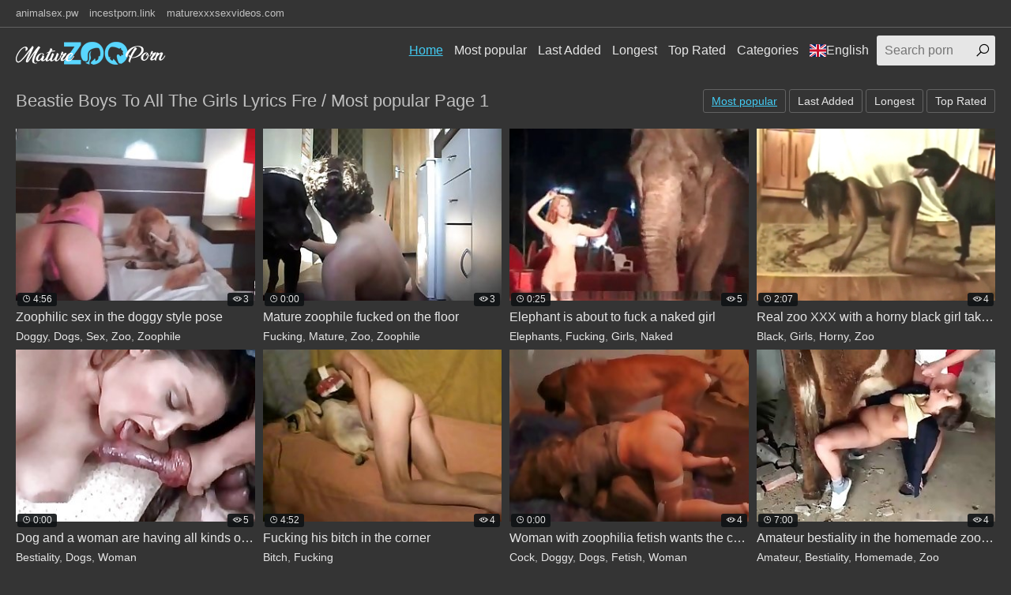

--- FILE ---
content_type: text/html; charset=UTF-8
request_url: https://maturezooporn.space/en/search/beastie+boys+to+all+the+girls+lyrics+fre/best/1/
body_size: 12446
content:
<!DOCTYPE html>
<html lang="en">
<head>
<meta charset="UTF-8">
<base target=_blank>
<meta name="referrer" content="unsafe-url">
<meta name="viewport" content="width=device-width, initial-scale=1.0">
<meta http-equiv="X-UA-Compatible" content="ie=edge">
<title>Beastie Boys To All The Girls Lyrics Fre / Most popular Page 1</title>
<link rel="canonical" href="https://maturezooporn.space/en/search/beastie+boys+to+all+the+girls+lyrics+fre/best/1/" />
<link rel="alternate" hreflang="ar" href="https://maturezooporn.space/ar/search/beastie+boys+to+all+the+girls+lyrics+fre/best/1/" />
<link rel="alternate" hreflang="zh-cn" href="https://maturezooporn.space/zh-cn/search/beastie+boys+to+all+the+girls+lyrics+fre/best/1/" />
<link rel="alternate" hreflang="zh-tw" href="https://maturezooporn.space/zh-tw/search/beastie+boys+to+all+the+girls+lyrics+fre/best/1/" />
<link rel="alternate" hreflang="cs" href="https://maturezooporn.space/cs/search/beastie+boys+to+all+the+girls+lyrics+fre/best/1/" />
<link rel="alternate" hreflang="da" href="https://maturezooporn.space/da/search/beastie+boys+to+all+the+girls+lyrics+fre/best/1/" />
<link rel="alternate" hreflang="nl" href="https://maturezooporn.space/nl/search/beastie+boys+to+all+the+girls+lyrics+fre/best/1/" />
<link rel="alternate" hreflang="en" href="https://maturezooporn.space/en/search/beastie+boys+to+all+the+girls+lyrics+fre/best/1/" />
<link rel="alternate" hreflang="fi" href="https://maturezooporn.space/fi/search/beastie+boys+to+all+the+girls+lyrics+fre/best/1/" />
<link rel="alternate" hreflang="fr" href="https://maturezooporn.space/fr/search/beastie+boys+to+all+the+girls+lyrics+fre/best/1/" />
<link rel="alternate" hreflang="de" href="https://maturezooporn.space/de/search/beastie+boys+to+all+the+girls+lyrics+fre/best/1/" />
<link rel="alternate" hreflang="el" href="https://maturezooporn.space/el/search/beastie+boys+to+all+the+girls+lyrics+fre/best/1/" />
<link rel="alternate" hreflang="hi" href="https://maturezooporn.space/hi/search/beastie+boys+to+all+the+girls+lyrics+fre/best/1/" />
<link rel="alternate" hreflang="hu" href="https://maturezooporn.space/hu/search/beastie+boys+to+all+the+girls+lyrics+fre/best/1/" />
<link rel="alternate" hreflang="it" href="https://maturezooporn.space/it/search/beastie+boys+to+all+the+girls+lyrics+fre/best/1/" />
<link rel="alternate" hreflang="ja" href="https://maturezooporn.space/ja/search/beastie+boys+to+all+the+girls+lyrics+fre/best/1/" />
<link rel="alternate" hreflang="ko" href="https://maturezooporn.space/ko/search/beastie+boys+to+all+the+girls+lyrics+fre/best/1/" />
<link rel="alternate" hreflang="no" href="https://maturezooporn.space/no/search/beastie+boys+to+all+the+girls+lyrics+fre/best/1/" />
<link rel="alternate" hreflang="pl" href="https://maturezooporn.space/pl/search/beastie+boys+to+all+the+girls+lyrics+fre/best/1/" />
<link rel="alternate" hreflang="pt" href="https://maturezooporn.space/pt/search/beastie+boys+to+all+the+girls+lyrics+fre/best/1/" />
<link rel="alternate" hreflang="ru" href="https://maturezooporn.space/ru/search/beastie+boys+to+all+the+girls+lyrics+fre/best/1/" />
<link rel="alternate" hreflang="sk" href="https://maturezooporn.space/sk/search/beastie+boys+to+all+the+girls+lyrics+fre/best/1/" />
<link rel="alternate" hreflang="sl" href="https://maturezooporn.space/sl/search/beastie+boys+to+all+the+girls+lyrics+fre/best/1/" />
<link rel="alternate" hreflang="es" href="https://maturezooporn.space/es/search/beastie+boys+to+all+the+girls+lyrics+fre/best/1/" />
<link rel="alternate" hreflang="sv" href="https://maturezooporn.space/sv/search/beastie+boys+to+all+the+girls+lyrics+fre/best/1/" />
<link rel="alternate" hreflang="th" href="https://maturezooporn.space/th/search/beastie+boys+to+all+the+girls+lyrics+fre/best/1/" />
<link rel="alternate" hreflang="tr" href="https://maturezooporn.space/tr/search/beastie+boys+to+all+the+girls+lyrics+fre/best/1/" />
<link rel="alternate" hreflang="ur" href="https://maturezooporn.space/ur/search/beastie+boys+to+all+the+girls+lyrics+fre/best/1/" />
<link rel="alternate" hreflang="vi" href="https://maturezooporn.space/vi/search/beastie+boys+to+all+the+girls+lyrics+fre/best/1/" />

<link rel="shortcut icon" href="/favicon.ico" type="image/x-icon">
<link rel="stylesheet" href="/css/normalize.css">
<link rel="stylesheet" href="https://maxst.icons8.com/vue-static/landings/line-awesome/line-awesome/1.3.0/css/line-awesome.min.css">
<link rel="stylesheet" href="/css/styles.css">
<link rel="stylesheet" href="/css/mediaqueries.css">
<link rel="stylesheet" href="/css/flag-icon.min.css">
</head>
<body>
<div class="wrapper">
<div class="network">
<div class="container">
<ul>
<li><a href="https://animalsex.pw/">animalsex.pw</a></li>
<li><a href="https://incestporn.link/">incestporn.link</a></li>
<li><a href="https://maturexxxsexvideos.com/">maturexxxsexvideos.com</a></li>
</ul>
</div>
</div>
<header class="header">
<div class="container">
<div class="logo">
<a target=_self href="https://maturezooporn.space/"><img src="/images/logo.png" alt="Mature Zoo Porn"></a>
</div>
<span class="navbar-toggle"><i class="la la-bars"></i></span>
<div class="navbar-clearfix"></div>
<nav class="navbar">
<ul>
<li><a target=_self class="active" href="/en/">Home</a></li>
<li><a target=_self href="/en/all/best/1/">Most popular</a></li>
<li><a target=_self href="/en/all/new/1/">Last Added</a></li>
<li><a target=_self href="/en/all/long/1/">Longest</a></li>
<li><a target=_self href="/en/all/toprated/1/">Top Rated</a></li>
<li class="dropdown-toggle">
<a href="">Categories</a>
<div class="dropdown-container">
<div class="thumbs thumbs-dropdown">

<div class="th">
<a target=_self href="/en/Horse/best/1/">
<div class="th-image"><img src="/tmb/14/154_tight-outside-by.jpg"></div>
<div class="th-category">Horse</div>
</a>
</div>

<div class="th">
<a target=_self href="/en/Fisting/best/1/">
<div class="th-image"><img src="/tmb/14/715_scene-with.jpg"></div>
<div class="th-category">Fisting</div>
</a>
</div>

<div class="th">
<a target=_self href="/en/Orally/best/1/">
<div class="th-image"><img src="/tmb/0/656_amateur.jpg"></div>
<div class="th-category">Orally</div>
</a>
</div>

<div class="th">
<a target=_self href="/en/Dogs/best/1/">
<div class="th-image"><img src="/tmb/10/548_front-of.jpg"></div>
<div class="th-category">Dogs</div>
</a>
</div>

<div class="th">
<a target=_self href="/en/Cunt/best/1/">
<div class="th-image"><img src="/tmb/0/980_cunt-hardly.jpg"></div>
<div class="th-category">Cunt</div>
</a>
</div>

<div class="th">
<a target=_self href="/en/Cock/best/1/">
<div class="th-image"><img src="/tmb/9/065_beautiful-horse-cock.jpg"></div>
<div class="th-category">Cock</div>
</a>
</div>

<div class="th">
<a target=_self href="/en/Naked/best/1/">
<div class="th-image"><img src="/tmb/3/072_pussy.jpg"></div>
<div class="th-category">Naked</div>
</a>
</div>

<div class="th">
<a target=_self href="/en/Milf/best/1/">
<div class="th-image"><img src="/tmb/7/960_ass.jpg"></div>
<div class="th-category">Milf</div>
</a>
</div>

<div class="th">
<a target=_self href="/en/Labrador/best/1/">
<div class="th-image"><img src="/tmb/0/226_to-this.jpg"></div>
<div class="th-category">Labrador</div>
</a>
</div>

<div class="th">
<a target=_self href="/en/Penetration/best/1/">
<div class="th-image"><img src="/tmb/7/527_animal.jpg"></div>
<div class="th-category">Penetration</div>
</a>
</div>

<div class="th">
<a target=_self href="/en/Missionary/best/1/">
<div class="th-image"><img src="/tmb/8/116_in.jpg"></div>
<div class="th-category">Missionary</div>
</a>
</div>

<div class="th">
<a target=_self href="/en/Pet/best/1/">
<div class="th-image"><img src="/tmb/2/057_bestial-a.jpg"></div>
<div class="th-category">Pet</div>
</a>
</div>

<div class="th">
<a target=_self href="/en/Lustful/best/1/">
<div class="th-image"><img src="/tmb/0/341_cock-milf-hell.jpg"></div>
<div class="th-category">Lustful</div>
</a>
</div>

<div class="th">
<a target=_self href="/en/Penis/best/1/">
<div class="th-image"><img src="/tmb/11/077_horse.jpg"></div>
<div class="th-category">Penis</div>
</a>
</div>

<div class="th">
<a target=_self href="/en/Mouth/best/1/">
<div class="th-image"><img src="/tmb/2/898_horse-jizz-mouth.jpg"></div>
<div class="th-category">Mouth</div>
</a>
</div>

<div class="th">
<a target=_self href="/en/Outdoor/best/1/">
<div class="th-image"><img src="/tmb/5/728_interracial-fun.jpg"></div>
<div class="th-category">Outdoor</div>
</a>
</div>

<div class="th">
<a target=_self href="/en/Mutt/best/1/">
<div class="th-image"><img src="/tmb/2/466_wiener.jpg"></div>
<div class="th-category">Mutt</div>
</a>
</div>

<div class="th">
<a target=_self href="/en/Perverted/best/1/">
<div class="th-image"><img src="/tmb/8/018_screwing.jpg"></div>
<div class="th-category">Perverted</div>
</a>
</div>

<div class="th">
<a target=_self href="/en/Orgy/best/1/">
<div class="th-image"><img src="/tmb/0/572_mature-blonde-in.jpg"></div>
<div class="th-category">Orgy</div>
</a>
</div>

<div class="th">
<a target=_self href="/en/3d/best/1/">
<div class="th-image"><img src="/tmb/2/672_appears-in-3d.jpg"></div>
<div class="th-category">3d</div>
</a>
</div>

<div class="th">
<a target=_self href="https://maturezooporn.space/en/cats.php">
<div class="th-image"><img src="https://maturezooporn.space/images/seeall.jpg" alt=""></div>
<div class="th-category"><b>See All</b></div>
</a>
</div>
</div>
</div>
</li>
<li class="dropdown-toggle"><a target="_self" href=""><span class="flag-icon flag-icon-gb"></span>English</a>
<div class="dropdown-container">
<ul>
<li><a target=_self href="/en/"><span class="flag-icon flag-icon-gb"></span>English</a></li>
<li><a target=_self href="/cs/"><span class="flag-icon flag-icon-cz"></span>Čeština</a></li>
<li><a target=_self href="/da/"><span class="flag-icon flag-icon-dk"></span>Dansk</a></li>
<li><a target=_self href="/de/"><span class="flag-icon flag-icon-de"></span>Deutsch</a></li>
<li><a target=_self href="/el/"><span class="flag-icon flag-icon-gr"></span>Ελληνικά</a></li>
<li><a target=_self href="/es/"><span class="flag-icon flag-icon-es"></span>Español</a></li>
<li><a target=_self href="/fr/"><span class="flag-icon flag-icon-fr"></span>Français</a></li>
<li><a target=_self href="/ko/"><span class="flag-icon flag-icon-kr"></span>한국어</a></li>
<li><a target=_self href="/it/"><span class="flag-icon flag-icon-it"></span>Italiano</a></li>
<li><a target=_self href="/hu/"><span class="flag-icon flag-icon-hu"></span>Magyar</a></li>
<li><a target=_self href="/nl/"><span class="flag-icon flag-icon-nl"></span>Nederlands</a></li>
<li><a target=_self href="/ja/"><span class="flag-icon flag-icon-jp"></span>日本語</a></li>
<li><a target=_self href="/no/"><span class="flag-icon flag-icon-no"></span>Norsk</a></li>
<li><a target=_self href="/pl/"><span class="flag-icon flag-icon-pl"></span>Polski</a></li>
<li><a target=_self href="/ru/"><span class="flag-icon flag-icon-ru"></span>Русский</a></li>
<li><a target=_self href="/pt/"><span class="flag-icon flag-icon-pt"></span>Português</a></li>
<li><a target=_self href="/sk/"><span class="flag-icon flag-icon-sk"></span>Slovenčina</a></li>
<li><a target=_self href="/sl/"><span class="flag-icon flag-icon-si"></span>Slovenščina</a></li>
<li><a target=_self href="/fi/"><span class="flag-icon flag-icon-fi"></span>Suomi</a></li>
<li><a target=_self href="/sv/"><span class="flag-icon flag-icon-se"></span>Svenska</a></li>
<li><a target=_self href="/hi/"><span class="flag-icon flag-icon-in"></span>हिन्दी</a></li>
<li><a target=_self href="/zh-cn/"><span class="flag-icon flag-icon-cn"></span>中文 汉语</a></li>
<li><a target=_self href="/zh-tw/"><span class="flag-icon flag-icon-tw"></span>中文 漢語</a></li>
<li><a target=_self href="/tr/"><span class="flag-icon flag-icon-tr"></span>Türkçe</a></li>
<li><a target=_self href="/vi/"><span class="flag-icon flag-icon-vn"></span>Vietnamese</a></li>
<li><a target=_self href="/ar/"><span class="flag-icon flag-icon-ae"></span>العربية</a></li>
<li><a target=_self href="/ur/"><span class="flag-icon flag-icon-pk"></span>اردو</a></li>
<li><a target=_self href="/th/"><span class="flag-icon flag-icon-th"></span>ภาษาไทย</a></li>
</ul>
</div>
</li>
</ul>
<div class="search">
<form id="search_form" method="GET" target="_self" onsubmit="document.getElementById('search_form').action='/en/search/'+escape(document.getElementById('search_input').value.split(' ').join('+'))+'/best/1/';">
<input type="text" pattern='^[a-zA-Z\s]+$' maxlength="40" id="search_input" class="search-input" placeholder="Search porn">
<button type="submit" class="search-button"><i class="la la-search"></i></button>
</form>
</div>
</nav>
</div>
</header>
<main class="main">
<div class="container">
<div class="title">
<h1>Beastie Boys To All The Girls Lyrics Fre / Most popular Page 1</h1>
<div class="sort">
<ul>
<li class="active"><a target=_self class="button" href="/en/search/beastie+boys+to+all+the+girls+lyrics+fre/best/1/">Most popular</a></li>
<li class=""><a target=_self class="button" href="/en/search/beastie+boys+to+all+the+girls+lyrics+fre/new/1/">Last Added</a></li>
<li class=""><a target=_self class="button" href="/en/search/beastie+boys+to+all+the+girls+lyrics+fre/long/1/">Longest</a></li>
<li class=""><a target=_self class="button" href="/en/search/beastie+boys+to+all+the+girls+lyrics+fre/toprated/1/">Top Rated</a></li>
</ul>
</div>
</div>
<div class="thumbs mgb">
<div class="th">
<a href="/pornvideos?url=/en/videos/zoophilic-sex-in-doggy-style-pose/">
<div class="th-image">
<img src="/tmb/11/707_zoophilic-in-the.jpg" alt="Zoophilic sex in the doggy style pose">
<span class="th-duration"><i class="la la-clock"></i>4:56</span>
<span class="th-views"><i class="la la-eye"></i>3</span></div>
<div class="th-title">Zoophilic sex in the doggy style pose</div></a>
<div class="th-tags">
<a target=_self href="/en/Doggy/best/1/">Doggy</a>, 
<a target=_self href="/en/Dogs/best/1/">Dogs</a>, 
<a target=_self href="/en/Sex/best/1/">Sex</a>, 
<a target=_self href="/en/Zoo/best/1/">Zoo</a>, 
<a target=_self href="/en/Zoophile/best/1/">Zoophile</a></div>
</div><div class="th">
<a href="/pornvideos?url=/en/videos/mature-zoophile-fucked-on-floor/">
<div class="th-image">
<img src="/tmb/0/283_zoophile-fucked-the.jpg" alt="Mature zoophile fucked on the floor">
<span class="th-duration"><i class="la la-clock"></i>0:00</span>
<span class="th-views"><i class="la la-eye"></i>3</span></div>
<div class="th-title">Mature zoophile fucked on the floor</div></a>
<div class="th-tags">
<a target=_self href="/en/Fucking/best/1/">Fucking</a>, 
<a target=_self href="/en/Mature/best/1/">Mature</a>, 
<a target=_self href="/en/Zoo/best/1/">Zoo</a>, 
<a target=_self href="/en/Zoophile/best/1/">Zoophile</a></div>
</div><div class="th">
<a href="/pornvideos?url=/en/videos/elephant-about-to-fuck-naked-girl/">
<div class="th-image">
<img src="/tmb/4/440_is-to.jpg" alt="Elephant is about to fuck a naked girl">
<span class="th-duration"><i class="la la-clock"></i>0:25</span>
<span class="th-views"><i class="la la-eye"></i>5</span></div>
<div class="th-title">Elephant is about to fuck a naked girl</div></a>
<div class="th-tags">
<a target=_self href="/en/Elephants/best/1/">Elephants</a>, 
<a target=_self href="/en/Fucking/best/1/">Fucking</a>, 
<a target=_self href="/en/Girls/best/1/">Girls</a>, 
<a target=_self href="/en/Naked/best/1/">Naked</a></div>
</div><div class="th">
<a href="/pornvideos?url=/en/videos/real-zoo-xxx-with-a-horny-black-girl-taking-it/">
<div class="th-image">
<img src="/tmb/13/648_girl.jpg" alt="Real zoo XXX with a horny black girl taking it">
<span class="th-duration"><i class="la la-clock"></i>2:07</span>
<span class="th-views"><i class="la la-eye"></i>4</span></div>
<div class="th-title">Real zoo XXX with a horny black girl taking it</div></a>
<div class="th-tags">
<a target=_self href="/en/Black/best/1/">Black</a>, 
<a target=_self href="/en/Girls/best/1/">Girls</a>, 
<a target=_self href="/en/Horny/best/1/">Horny</a>, 
<a target=_self href="/en/Zoo/best/1/">Zoo</a></div>
</div><div class="th">
<a href="/pornvideos?url=/en/videos/dog-and-woman-are-having-all-kinds-of-naughty-bestial/">
<div class="th-image">
<img src="/tmb/0/705_dog-naughty-joy.jpg" alt="Dog and a woman are having all kinds of naughty bestial joy">
<span class="th-duration"><i class="la la-clock"></i>0:00</span>
<span class="th-views"><i class="la la-eye"></i>5</span></div>
<div class="th-title">Dog and a woman are having all kinds of naughty</div></a>
<div class="th-tags">
<a target=_self href="/en/Bestiality/best/1/">Bestiality</a>, 
<a target=_self href="/en/Dogs/best/1/">Dogs</a>, 
<a target=_self href="/en/Woman/best/1/">Woman</a></div>
</div><div class="th">
<a href="/pornvideos?url=/en/videos/fucking-his-bitch-in-corner/">
<div class="th-image">
<img src="/tmb/7/641_his-bitch.jpg" alt="Fucking his bitch in the corner">
<span class="th-duration"><i class="la la-clock"></i>4:52</span>
<span class="th-views"><i class="la la-eye"></i>4</span></div>
<div class="th-title">Fucking his bitch in the corner</div></a>
<div class="th-tags">
<a target=_self href="/en/Bitch/best/1/">Bitch</a>, 
<a target=_self href="/en/Fucking/best/1/">Fucking</a></div>
</div><div class="th">
<a href="/pornvideos?url=/en/videos/woman-with-zoophilia-fetish-wants-cock-of-doggo/">
<div class="th-image">
<img src="/tmb/0/287_zoophilia-wants-of.jpg" alt="Woman with zoophilia fetish wants the cock of a doggo">
<span class="th-duration"><i class="la la-clock"></i>0:00</span>
<span class="th-views"><i class="la la-eye"></i>4</span></div>
<div class="th-title">Woman with zoophilia fetish wants the cock of a</div></a>
<div class="th-tags">
<a target=_self href="/en/Cock/best/1/">Cock</a>, 
<a target=_self href="/en/Doggy/best/1/">Doggy</a>, 
<a target=_self href="/en/Dogs/best/1/">Dogs</a>, 
<a target=_self href="/en/Fetish/best/1/">Fetish</a>, 
<a target=_self href="/en/Woman/best/1/">Woman</a></div>
</div><div class="th">
<a href="/pornvideos?url=/en/videos/amateur-bestiality-in-homemade-zoo-vid/">
<div class="th-image">
<img src="/tmb/4/300_the-homemade.jpg" alt="Amateur bestiality in the homemade zoo vid">
<span class="th-duration"><i class="la la-clock"></i>7:00</span>
<span class="th-views"><i class="la la-eye"></i>4</span></div>
<div class="th-title">Amateur bestiality in the homemade zoo vid</div></a>
<div class="th-tags">
<a target=_self href="/en/Amateur/best/1/">Amateur</a>, 
<a target=_self href="/en/Bestiality/best/1/">Bestiality</a>, 
<a target=_self href="/en/Homemade/best/1/">Homemade</a>, 
<a target=_self href="/en/Zoo/best/1/">Zoo</a></div>
</div>

<div class="th"><a target=_blank rel="noopener" href="/pornvideos?member=dogporntube.site">
<div class="th-image">
<img src="/script/top/tt/dogporntube.site.jpg" alt="Dog Porn Tube">
<span class="th-duration"><i class="la la-clock"></i></span>
<span class="th-views"><i class="la la-eye"></i>11</span></div>
<div class="th-title">Dog Porn Tube</div></a>
<div class="th-tags"></div>
</div>

<div class="th"><a target=_blank rel="noopener" href="/pornvideos?member=analbestialitytube.space">
<div class="th-image">
<img src="/script/top/tt/analbestialitytube.space.jpg" alt="Anal Bestialiy Tube">
<span class="th-duration"><i class="la la-clock"></i></span>
<span class="th-views"><i class="la la-eye"></i>11</span></div>
<div class="th-title">Anal Bestialiy Tube</div></a>
<div class="th-tags"></div>
</div>

<div class="th"><a target=_blank rel="noopener" href="/pornvideos?member=zooporn.party">
<div class="th-image">
<img src="/script/top/tt/zooporn.party.jpg" alt="Zoo Porn Party">
<span class="th-duration"><i class="la la-clock"></i></span>
<span class="th-views"><i class="la la-eye"></i>11</span></div>
<div class="th-title">Zoo Porn Party</div></a>
<div class="th-tags"></div>
</div>

<div class="th"><a target=_blank rel="noopener" href="/pornvideos?member=zoosex.gold">
<div class="th-image">
<img src="/script/top/tt/zoosex.gold.jpg" alt="Zoo Sex Gold">
<span class="th-duration"><i class="la la-clock"></i></span>
<span class="th-views"><i class="la la-eye"></i>10</span></div>
<div class="th-title">Zoo Sex Gold</div></a>
<div class="th-tags"></div>
</div>

<div class="th"><a target=_blank rel="noopener" href="/pornvideos?member=animaltoplist.com">
<div class="th-image">
<img src="/script/top/tt/animaltoplist.com.jpg" alt="Animal Toplist Zoo Sex Porn">
<span class="th-duration"><i class="la la-clock"></i></span>
<span class="th-views"><i class="la la-eye"></i>11</span></div>
<div class="th-title">Animal Toplist Zoo Sex Porn</div></a>
<div class="th-tags"></div>
</div>

<div class="th"><a target=_blank rel="noopener" href="/pornvideos?member=animalrank.com">
<div class="th-image">
<img src="/script/top/tt/animalrank.com.jpg" alt="Animal Porn Zoo Videos">
<span class="th-duration"><i class="la la-clock"></i></span>
<span class="th-views"><i class="la la-eye"></i>9</span></div>
<div class="th-title">Animal Porn Zoo Videos</div></a>
<div class="th-tags"></div>
</div>

<div class="th"><a target=_blank rel="noopener" href="/pornvideos?member=horsebestiality.fun">
<div class="th-image">
<img src="/script/top/tt/horsebestiality.fun.jpg" alt="Horse Bestiality">
<span class="th-duration"><i class="la la-clock"></i></span>
<span class="th-views"><i class="la la-eye"></i>8</span></div>
<div class="th-title">Horse Bestiality</div></a>
<div class="th-tags"></div>
</div>

<div class="th"><a target=_blank rel="noopener" href="/pornvideos?member=sexybeastialityvideos.com">
<div class="th-image">
<img src="/script/top/tt/sexybeastialityvideos.com.jpg" alt="Sexy Beastiality Porn Videos">
<span class="th-duration"><i class="la la-clock"></i></span>
<span class="th-views"><i class="la la-eye"></i>6</span></div>
<div class="th-title">Sexy Beastiality Porn Videos</div></a>
<div class="th-tags"></div>
</div>

<div class="th">
<a href="/pornvideos?url=/en/videos/dog-licks-her-snatch-in-doggy-style-pose/">
<div class="th-image">
<img src="/tmb/8/141_in-doggy.jpg" alt="Dog licks her snatch in the doggy style pose">
<span class="th-duration"><i class="la la-clock"></i>3:16</span>
<span class="th-views"><i class="la la-eye"></i>3</span></div>
<div class="th-title">Dog licks her snatch in the doggy style pose</div></a>
<div class="th-tags">
<a target=_self href="/en/Doggy/best/1/">Doggy</a>, 
<a target=_self href="/en/Dogs/best/1/">Dogs</a>, 
<a target=_self href="/en/Licking/best/1/">Licking</a></div>
</div><div class="th">
<a href="/pornvideos?url=/en/videos/schoolgirl-takes-hard-pet-s-tool/">
<div class="th-image">
<img src="/tmb/5/999_a-hard.jpg" alt="Schoolgirl takes a hard pet's tool">
<span class="th-duration"><i class="la la-clock"></i>5:53</span>
<span class="th-views"><i class="la la-eye"></i>3</span></div>
<div class="th-title">Schoolgirl takes a hard pet's tool</div></a>
<div class="th-tags">
<a target=_self href="/en/Girls/best/1/">Girls</a>, 
<a target=_self href="/en/Hardcore/best/1/">Hardcore</a>, 
<a target=_self href="/en/Pet/best/1/">Pet</a></div>
</div><div class="th">
<a href="/pornvideos?url=/en/videos/otters-steals-the-show-in-zoo-porn-for-now/">
<div class="th-image">
<img src="/tmb/14/950_steals-show.jpg" alt="Otters steals the show in zoo porn for now">
<span class="th-duration"><i class="la la-clock"></i>2:08</span>
<span class="th-views"><i class="la la-eye"></i>1</span></div>
<div class="th-title">Otters steals the show in zoo porn for now</div></a>
<div class="th-tags">
<a target=_self href="/en/Zoo/best/1/">Zoo</a></div>
</div><div class="th">
<a href="/pornvideos?url=/en/videos/dick-sucking-action-in-awesome-bestiality-xxx/">
<div class="th-image">
<img src="/tmb/2/613_the.jpg" alt="Dick sucking action in the awesome bestiality XXX">
<span class="th-duration"><i class="la la-clock"></i>0:25</span>
<span class="th-views"><i class="la la-eye"></i>2</span></div>
<div class="th-title">Dick sucking action in the awesome bestiality XXX</div></a>
<div class="th-tags">
<a target=_self href="/en/Bestiality/best/1/">Bestiality</a>, 
<a target=_self href="/en/Dick/best/1/">Dick</a>, 
<a target=_self href="/en/Sucking/best/1/">Sucking</a></div>
</div><div class="th">
<a href="/pornvideos?url=/en/videos/bestial-sex-with-horse-at-farm/">
<div class="th-image">
<img src="/tmb/9/265_the.jpg" alt="Bestial sex with horse at the farm">
<span class="th-duration"><i class="la la-clock"></i>0:31</span>
<span class="th-views"><i class="la la-eye"></i>3</span></div>
<div class="th-title">Bestial sex with horse at the farm</div></a>
<div class="th-tags">
<a target=_self href="/en/Bestiality/best/1/">Bestiality</a>, 
<a target=_self href="/en/Farm/best/1/">Farm</a>, 
<a target=_self href="/en/Horse/best/1/">Horse</a>, 
<a target=_self href="/en/Sex/best/1/">Sex</a></div>
</div><div class="th">
<a href="/pornvideos?url=/en/videos/brown-haired-camgirl-and-her-dog/">
<div class="th-image">
<img src="/tmb/9/527_dog.jpg" alt="Brown-haired camgirl and her dog">
<span class="th-duration"><i class="la la-clock"></i>7:11</span>
<span class="th-views"><i class="la la-eye"></i>2</span></div>
<div class="th-title">Brown-haired camgirl and her dog</div></a>
<div class="th-tags">
<a target=_self href="/en/Brown/best/1/">Brown</a>, 
<a target=_self href="/en/Dogs/best/1/">Dogs</a>, 
<a target=_self href="/en/Girls/best/1/">Girls</a>, 
<a target=_self href="/en/Hairy/best/1/">Hairy</a></div>
</div><div class="th">
<a href="/pornvideos?url=/en/videos/black-dog-is-going-to-work-all-over-her-wet-vag/">
<div class="th-image">
<img src="/tmb/13/844_over-vag.jpg" alt="Black dog is going to work all over her wet vag">
<span class="th-duration"><i class="la la-clock"></i>8:21</span>
<span class="th-views"><i class="la la-eye"></i>8</span></div>
<div class="th-title">Black dog is going to work all over her wet vag</div></a>
<div class="th-tags">
<a target=_self href="/en/Black/best/1/">Black</a>, 
<a target=_self href="/en/Dogs/best/1/">Dogs</a>, 
<a target=_self href="/en/Wet/best/1/">Wet</a></div>
</div><div class="th">
<a href="/pornvideos?url=/en/videos/crazy-pig-fucked-her-hungry-twat-on-cam/">
<div class="th-image">
<img src="/tmb/1/010_twat-on.jpg" alt="Crazy pig fucked her hungry twat on the cam">
<span class="th-duration"><i class="la la-clock"></i>2:48</span>
<span class="th-views"><i class="la la-eye"></i>2</span></div>
<div class="th-title">Crazy pig fucked her hungry twat on the cam</div></a>
<div class="th-tags">
<a target=_self href="/en/Fucking/best/1/">Fucking</a>, 
<a target=_self href="/en/Pigs/best/1/">Pig</a></div>
</div><div class="th">
<a href="/pornvideos?url=/en/videos/woman-gets-boxer-cum-all-over-her-arms/">
<div class="th-image">
<img src="/tmb/0/612_boxer-over.jpg" alt="Woman gets boxer cum all over her arms">
<span class="th-duration"><i class="la la-clock"></i>0:00</span>
<span class="th-views"><i class="la la-eye"></i>3</span></div>
<div class="th-title">Woman gets boxer cum all over her arms</div></a>
<div class="th-tags">
<a target=_self href="/en/Cumshot/best/1/">Cumshot</a>, 
<a target=_self href="/en/Woman/best/1/">Woman</a></div>
</div><div class="th">
<a href="/pornvideos?url=/en/videos/kinky-teen-girl-smiles-as-she-blows-dog/">
<div class="th-image">
<img src="/tmb/4/604_as-she-a.jpg" alt="Kinky teen girl smiles as she blows a dog">
<span class="th-duration"><i class="la la-clock"></i>2:42</span>
<span class="th-views"><i class="la la-eye"></i>3</span></div>
<div class="th-title">Kinky teen girl smiles as she blows a dog</div></a>
<div class="th-tags">
<a target=_self href="/en/Dogs/best/1/">Dogs</a>, 
<a target=_self href="/en/Girls/best/1/">Girls</a>, 
<a target=_self href="/en/Teen/best/1/">Teen</a></div>
</div><div class="th">
<a href="/pornvideos?url=/en/videos/sweet-mare-pummeled-my-wife-in-barn/">
<div class="th-image">
<img src="/tmb/0/576_sweet-my.jpg" alt="Sweet mare pummeled my wife in the barn">
<span class="th-duration"><i class="la la-clock"></i>0:00</span>
<span class="th-views"><i class="la la-eye"></i>2</span></div>
<div class="th-title">Sweet mare pummeled my wife in the barn</div></a>
<div class="th-tags">
<a target=_self href="/en/Fucking/best/1/">Fucking</a>, 
<a target=_self href="/en/Mare/best/1/">Mare</a>, 
<a target=_self href="/en/Wife/best/1/">Wife</a></div>
</div><div class="th">
<a href="/pornvideos?url=/en/videos/guy-wants-to-stretch-this-dog-in-cowgirl-and-more/">
<div class="th-image">
<img src="/tmb/14/695_more.jpg" alt="Guy wants to stretch this dog in cowgirl and more">
<span class="th-duration"><i class="la la-clock"></i>12:21</span>
<span class="th-views"><i class="la la-eye"></i>2</span></div>
<div class="th-title">Guy wants to stretch this dog in cowgirl and more</div></a>
<div class="th-tags">
<a target=_self href="/en/Cow/best/1/">Cow</a>, 
<a target=_self href="/en/Dogs/best/1/">Dogs</a>, 
<a target=_self href="/en/Girls/best/1/">Girls</a></div>
</div><div class="th">
<a href="/pornvideos?url=/en/videos/crazy-doberman-in-hardcore-3d-bestiality/">
<div class="th-image">
<img src="/tmb/3/182_crazy-doberman-3d.jpg" alt="Crazy Doberman in the hardcore 3D bestiality">
<span class="th-duration"><i class="la la-clock"></i>0:02</span>
<span class="th-views"><i class="la la-eye"></i>2</span></div>
<div class="th-title">Crazy Doberman in the hardcore 3D bestiality</div></a>
<div class="th-tags">
<a target=_self href="/en/3d/best/1/">3d</a>, 
<a target=_self href="/en/Bestiality/best/1/">Bestiality</a>, 
<a target=_self href="/en/Doberman/best/1/">Doberman</a>, 
<a target=_self href="/en/Hardcore/best/1/">Hardcore</a></div>
</div><div class="th">
<a href="/pornvideos?url=/en/videos/woman-wants-to-orally-please-cock-of-dog/">
<div class="th-image">
<img src="/tmb/0/699_the-of.jpg" alt="Woman wants to orally please the cock of a dog">
<span class="th-duration"><i class="la la-clock"></i>0:00</span>
<span class="th-views"><i class="la la-eye"></i>2</span></div>
<div class="th-title">Woman wants to orally please the cock of a dog</div></a>
<div class="th-tags">
<a target=_self href="/en/Cock/best/1/">Cock</a>, 
<a target=_self href="/en/Dogs/best/1/">Dogs</a>, 
<a target=_self href="/en/Orally/best/1/">Orally</a>, 
<a target=_self href="/en/Woman/best/1/">Woman</a></div>
</div><div class="th">
<a href="/pornvideos?url=/en/videos/doberman-in-hottest-3d-bestiality-xxx/">
<div class="th-image">
<img src="/tmb/6/411_3d-xxx.jpg" alt="Doberman in the hottest 3D bestiality XXX">
<span class="th-duration"><i class="la la-clock"></i>0:03</span>
<span class="th-views"><i class="la la-eye"></i>2</span></div>
<div class="th-title">Doberman in the hottest 3D bestiality XXX</div></a>
<div class="th-tags">
<a target=_self href="/en/3d/best/1/">3d</a>, 
<a target=_self href="/en/Bestiality/best/1/">Bestiality</a>, 
<a target=_self href="/en/Doberman/best/1/">Doberman</a></div>
</div><div class="th">
<a href="/pornvideos?url=/en/videos/pony-pussy-gets-fisted-with-no-mercy-at-all/">
<div class="th-image">
<img src="/tmb/12/868_all.jpg" alt="Pony pussy gets fisted with no mercy at all">
<span class="th-duration"><i class="la la-clock"></i>3:28</span>
<span class="th-views"><i class="la la-eye"></i>2</span></div>
<div class="th-title">Pony pussy gets fisted with no mercy at all</div></a>
<div class="th-tags">
<a target=_self href="/en/Fisting/best/1/">Fisting</a>, 
<a target=_self href="/en/Pony/best/1/">Pony</a>, 
<a target=_self href="/en/Pussy/best/1/">Pussy</a></div>
</div><div class="th">
<a href="/pornvideos?url=/en/videos/a-masked-girl-takes-dog-dick-in-her-little-mouth/">
<div class="th-image">
<img src="/tmb/12/482_a.jpg" alt="A masked girl takes a dog dick in her little mouth">
<span class="th-duration"><i class="la la-clock"></i>6:23</span>
<span class="th-views"><i class="la la-eye"></i>2</span></div>
<div class="th-title">A masked girl takes a dog dick in her little mouth</div></a>
<div class="th-tags">
<a target=_self href="/en/Dick/best/1/">Dick</a>, 
<a target=_self href="/en/Dogs/best/1/">Dogs</a>, 
<a target=_self href="/en/Girls/best/1/">Girls</a>, 
<a target=_self href="/en/Little/best/1/">Little</a>, 
<a target=_self href="/en/Mask/best/1/">Mask</a></div>
</div><div class="th">
<a href="/pornvideos?url=/en/videos/two-big-dog-cocks-for-dick-swallowing-girlfriend/">
<div class="th-image">
<img src="/tmb/12/109_cocks-for-a.jpg" alt="Two big dog cocks for a dick-swallowing girlfriend">
<span class="th-duration"><i class="la la-clock"></i>5:13</span>
<span class="th-views"><i class="la la-eye"></i>2</span></div>
<div class="th-title">Two big dog cocks for a dick-swallowing girlfriend</div></a>
<div class="th-tags">
<a target=_self href="/en/Cock/best/1/">Cock</a>, 
<a target=_self href="/en/Dick/best/1/">Dick</a>, 
<a target=_self href="/en/Dogs/best/1/">Dogs</a>, 
<a target=_self href="/en/Girls/best/1/">Girls</a>, 
<a target=_self href="/en/Swallow/best/1/">Swallow</a></div>
</div><div class="th">
<a href="/pornvideos?url=/en/videos/huge-doggy-penetrating-dirty-zoophile-in-doggy-style/">
<div class="th-image">
<img src="/tmb/5/312_penetrating-in-doggy.jpg" alt="Huge doggy is penetrating a dirty zoophile in the doggy style">
<span class="th-duration"><i class="la la-clock"></i>4:12</span>
<span class="th-views"><i class="la la-eye"></i>2</span></div>
<div class="th-title">Huge doggy is penetrating a dirty zoophile in the</div></a>
<div class="th-tags">
<a target=_self href="/en/Doggy/best/1/">Doggy</a>, 
<a target=_self href="/en/Dogs/best/1/">Dogs</a>, 
<a target=_self href="/en/Zoo/best/1/">Zoo</a>, 
<a target=_self href="/en/Zoophile/best/1/">Zoophile</a></div>
</div><div class="th">
<a href="/pornvideos?url=/en/videos/a-girl-getting-goodly-fucked-by-her-dog/">
<div class="th-image">
<img src="/tmb/10/606_a-is-by.jpg" alt="A girl is getting goodly fucked by her dog">
<span class="th-duration"><i class="la la-clock"></i>5:38</span>
<span class="th-views"><i class="la la-eye"></i>2</span></div>
<div class="th-title">A girl is getting goodly fucked by her dog</div></a>
<div class="th-tags">
<a target=_self href="/en/Dogs/best/1/">Dogs</a>, 
<a target=_self href="/en/Fucking/best/1/">Fucking</a>, 
<a target=_self href="/en/Girls/best/1/">Girls</a></div>
</div><div class="th">
<a href="/pornvideos?url=/en/videos/flawless-beast-animal-screw-with-an-amazing-girlfriend/">
<div class="th-image">
<img src="/tmb/12/674_screw-with-amazing.jpg" alt="Flawless beast animal screw with an amazing girlfriend">
<span class="th-duration"><i class="la la-clock"></i>1:57</span>
<span class="th-views"><i class="la la-eye"></i>1</span></div>
<div class="th-title">Flawless beast animal screw with an amazing</div></a>
<div class="th-tags">
<a target=_self href="/en/Animals/best/1/">Animals</a>, 
<a target=_self href="/en/Beast/best/1/">Beast</a>, 
<a target=_self href="/en/Girls/best/1/">Girls</a></div>
</div><div class="th">
<a href="/pornvideos?url=/en/videos/girl-s-loose-asshole-gets-fucked-by-a-kinky-dog/">
<div class="th-image">
<img src="/tmb/14/812_asshole-by-dog.jpg" alt="Girl's loose asshole gets fucked by a kinky dog">
<span class="th-duration"><i class="la la-clock"></i>6:20</span>
<span class="th-views"><i class="la la-eye"></i>1</span></div>
<div class="th-title">Girl's loose asshole gets fucked by a kinky dog</div></a>
<div class="th-tags">
<a target=_self href="/en/Ass/best/1/">Ass</a>, 
<a target=_self href="/en/Dogs/best/1/">Dogs</a>, 
<a target=_self href="/en/Fucking/best/1/">Fucking</a>, 
<a target=_self href="/en/Girls/best/1/">Girls</a>, 
<a target=_self href="/en/Holes/best/1/">Holes</a></div>
</div><div class="th">
<a href="/pornvideos?url=/en/videos/horse-gets-fucked-in-doggy-style/">
<div class="th-image">
<img src="/tmb/9/890_fucked-doggy.jpg" alt="Horse gets fucked in the doggy style">
<span class="th-duration"><i class="la la-clock"></i>2:02</span>
<span class="th-views"><i class="la la-eye"></i>1</span></div>
<div class="th-title">Horse gets fucked in the doggy style</div></a>
<div class="th-tags">
<a target=_self href="/en/Doggy/best/1/">Doggy</a>, 
<a target=_self href="/en/Dogs/best/1/">Dogs</a>, 
<a target=_self href="/en/Fucking/best/1/">Fucking</a>, 
<a target=_self href="/en/Horse/best/1/">Horse</a></div>
</div><div class="th">
<a href="/pornvideos?url=/en/videos/perverted-woman-trained-her-pet-to-have-all-sorts-of/">
<div class="th-image">
<img src="/tmb/0/291_woman.jpg" alt="Perverted woman trained her pet to have all sorts of fun">
<span class="th-duration"><i class="la la-clock"></i>0:00</span>
<span class="th-views"><i class="la la-eye"></i>1</span></div>
<div class="th-title">Perverted woman trained her pet to have all sorts</div></a>
<div class="th-tags">
<a target=_self href="/en/Perverted/best/1/">Perverted</a>, 
<a target=_self href="/en/Pet/best/1/">Pet</a>, 
<a target=_self href="/en/Woman/best/1/">Woman</a></div>
</div><div class="th">
<a href="/pornvideos?url=/en/videos/muscly-animal-owning-tiny-girl/">
<div class="th-image">
<img src="/tmb/11/841_muscly-girl.jpg" alt="Muscly animal owning a tiny girl">
<span class="th-duration"><i class="la la-clock"></i>4:46</span>
<span class="th-views"><i class="la la-eye"></i>1</span></div>
<div class="th-title">Muscly animal owning a tiny girl</div></a>
<div class="th-tags">
<a target=_self href="/en/Animals/best/1/">Animals</a>, 
<a target=_self href="/en/Girls/best/1/">Girls</a>, 
<a target=_self href="/en/Tiny/best/1/">Tiny</a></div>
</div><div class="th">
<a href="/pornvideos?url=/en/videos/mask-wearing-zoophile-sucks-her-dog-on-all-fours/">
<div class="th-image">
<img src="/tmb/14/275_her.jpg" alt="Mask-wearing zoophile sucks her dog on all fours">
<span class="th-duration"><i class="la la-clock"></i>5:31</span>
<span class="th-views"><i class="la la-eye"></i>1</span></div>
<div class="th-title">Mask-wearing zoophile sucks her dog on all fours</div></a>
<div class="th-tags">
<a target=_self href="/en/Dogs/best/1/">Dogs</a>, 
<a target=_self href="/en/Mask/best/1/">Mask</a>, 
<a target=_self href="/en/Sucking/best/1/">Sucking</a>, 
<a target=_self href="/en/Zoo/best/1/">Zoo</a>, 
<a target=_self href="/en/Zoophile/best/1/">Zoophile</a></div>
</div><div class="th">
<a href="/pornvideos?url=/en/videos/two-girlfriend-take-turns-fucking-dog/">
<div class="th-image">
<img src="/tmb/11/617_girlfriend-take.jpg" alt="Two girlfriend take turns fucking a dog">
<span class="th-duration"><i class="la la-clock"></i>6:14</span>
<span class="th-views"><i class="la la-eye"></i>1</span></div>
<div class="th-title">Two girlfriend take turns fucking a dog</div></a>
<div class="th-tags">
<a target=_self href="/en/Dogs/best/1/">Dogs</a>, 
<a target=_self href="/en/Fucking/best/1/">Fucking</a>, 
<a target=_self href="/en/Girls/best/1/">Girls</a></div>
</div><div class="th">
<a href="/pornvideos?url=/en/videos/girl-receives-serious-banging-from-brown-puppy/">
<div class="th-image">
<img src="/tmb/0/690_girl-from-brown.jpg" alt="Girl receives a serious banging from a brown puppy">
<span class="th-duration"><i class="la la-clock"></i>0:00</span>
<span class="th-views"><i class="la la-eye"></i>1</span></div>
<div class="th-title">Girl receives a serious banging from a brown puppy</div></a>
<div class="th-tags">
<a target=_self href="/en/Banging/best/1/">Banging</a>, 
<a target=_self href="/en/Brown/best/1/">Brown</a>, 
<a target=_self href="/en/Puppy/best/1/">Puppy</a>, 
<a target=_self href="/en/Woman/best/1/">Woman</a></div>
</div><div class="th">
<a href="/pornvideos?url=/en/videos/juicy-brunette-being-fucked-in-bed/">
<div class="th-image">
<img src="/tmb/4/696_juicy-is-being.jpg" alt="Juicy brunette is being fucked in the bed">
<span class="th-duration"><i class="la la-clock"></i>4:49</span>
<span class="th-views"><i class="la la-eye"></i>1</span></div>
<div class="th-title">Juicy brunette is being fucked in the bed</div></a>
<div class="th-tags">
<a target=_self href="/en/Brunette/best/1/">Brunette</a>, 
<a target=_self href="/en/Fucking/best/1/">Fucking</a></div>
</div><div class="th">
<a href="/pornvideos?url=/en/videos/ardent-whores-want-the-same-dog-s-yummy-penis/">
<div class="th-image">
<img src="/tmb/14/830_s.jpg" alt="Ardent whores want the same dog's yummy penis">
<span class="th-duration"><i class="la la-clock"></i>4:39</span>
<span class="th-views"><i class="la la-eye"></i>1</span></div>
<div class="th-title">Ardent whores want the same dog's yummy penis</div></a>
<div class="th-tags">
<a target=_self href="/en/Dogs/best/1/">Dogs</a>, 
<a target=_self href="/en/Penis/best/1/">Penis</a>, 
<a target=_self href="/en/Whores/best/1/">Whores</a></div>
</div><div class="th">
<a href="/pornvideos?url=/en/videos/one-of-most-violent-vids-out-there/">
<div class="th-image">
<img src="/tmb/5/984_of-most-vids.jpg" alt="One of the most violent vids out there">
<span class="th-duration"><i class="la la-clock"></i>0:20</span>
<span class="th-views"><i class="la la-eye"></i>1</span></div>
<div class="th-title">One of the most violent vids out there</div></a>
<div class="th-tags">
<a target=_self href="/en/scj_unfiltered/best/1/">scj_unfiltered</a></div>
</div><div class="th">
<a href="/pornvideos?url=/en/videos/lusty-zoophiles-in-awesome-bestiality-action/">
<div class="th-image">
<img src="/tmb/5/233_lusty-awesome-bestiality.jpg" alt="Lusty zoophiles in the awesome bestiality action">
<span class="th-duration"><i class="la la-clock"></i>0:24</span>
<span class="th-views"><i class="la la-eye"></i>1</span></div>
<div class="th-title">Lusty zoophiles in the awesome bestiality action</div></a>
<div class="th-tags">
<a target=_self href="/en/Bestiality/best/1/">Bestiality</a>, 
<a target=_self href="/en/Zoo/best/1/">Zoo</a>, 
<a target=_self href="/en/Zoophile/best/1/">Zoophile</a></div>
</div><div class="th">
<a href="/pornvideos?url=/en/videos/slender-girls-and-stallion-in-amateur-animality-xxx/">
<div class="th-image">
<img src="/tmb/6/791_girls-in-amateur.jpg" alt="Slender girls and stallion in amateur animality XXX">
<span class="th-duration"><i class="la la-clock"></i>0:25</span>
<span class="th-views"><i class="la la-eye"></i>1</span></div>
<div class="th-title">Slender girls and stallion in amateur animality</div></a>
<div class="th-tags">
<a target=_self href="/en/Amateur/best/1/">Amateur</a>, 
<a target=_self href="/en/Animals/best/1/">Animals</a>, 
<a target=_self href="/en/Girls/best/1/">Girls</a>, 
<a target=_self href="/en/Stallion/best/1/">Stallion</a></div>
</div><div class="th">
<a href="/pornvideos?url=/en/videos/young-pet-getting-in-dirty-bestiality/">
<div class="th-image">
<img src="/tmb/6/843_young-in-dirty.jpg" alt="Young pet is getting in the dirty bestiality">
<span class="th-duration"><i class="la la-clock"></i>0:24</span>
<span class="th-views"><i class="la la-eye"></i>1</span></div>
<div class="th-title">Young pet is getting in the dirty bestiality</div></a>
<div class="th-tags">
<a target=_self href="/en/Bestiality/best/1/">Bestiality</a>, 
<a target=_self href="/en/Pet/best/1/">Pet</a></div>
</div><div class="th">
<a href="/pornvideos?url=/en/videos/having-sex-with-slutty-horses-is-the-hottest/">
<div class="th-image">
<img src="/tmb/13/033_having-the.jpg" alt="Having sex with slutty horses is the hottest">
<span class="th-duration"><i class="la la-clock"></i>2:11</span>
<span class="th-views"><i class="la la-eye"></i>1</span></div>
<div class="th-title">Having sex with slutty horses is the hottest</div></a>
<div class="th-tags">
<a target=_self href="/en/Horse/best/1/">Horse</a>, 
<a target=_self href="/en/Sex/best/1/">Sex</a>, 
<a target=_self href="/en/Sluts/best/1/">Sluts</a></div>
</div><div class="th">
<a href="/pornvideos?url=/en/videos/black-haired-girlfriend-likes-hardcore-bestiality-xxx/">
<div class="th-image">
<img src="/tmb/12/680_haired-girlfriend-bestiality.jpg" alt="Black-haired girlfriend likes hardcore bestiality XXX">
<span class="th-duration"><i class="la la-clock"></i>4:50</span>
<span class="th-views"><i class="la la-eye"></i>1</span></div>
<div class="th-title">Black-haired girlfriend likes hardcore bestiality</div></a>
<div class="th-tags">
<a target=_self href="/en/Bestiality/best/1/">Bestiality</a>, 
<a target=_self href="/en/Black/best/1/">Black</a>, 
<a target=_self href="/en/Girls/best/1/">Girls</a>, 
<a target=_self href="/en/Hairy/best/1/">Hairy</a>, 
<a target=_self href="/en/Hardcore/best/1/">Hardcore</a></div>
</div><div class="th">
<a href="/pornvideos?url=/en/videos/nasty-bestiality-porn-action-with-nice-farm-girl/">
<div class="th-image">
<img src="/tmb/2/725_a-nice-girl.jpg" alt="Nasty bestiality porn action with a nice farm girl">
<span class="th-duration"><i class="la la-clock"></i>2:18</span>
<span class="th-views"><i class="la la-eye"></i>1</span></div>
<div class="th-title">Nasty bestiality porn action with a nice farm girl</div></a>
<div class="th-tags">
<a target=_self href="/en/Bestiality/best/1/">Bestiality</a>, 
<a target=_self href="/en/Farm/best/1/">Farm</a>, 
<a target=_self href="/en/Girls/best/1/">Girls</a></div>
</div><div class="th">
<a href="/pornvideos?url=/en/videos/behind-the-scenes-heat-with-a-mare-pussy/">
<div class="th-image">
<img src="/tmb/14/472_mare-.jpg" alt="Behind-the-scenes heat with a mare pussy">
<span class="th-duration"><i class="la la-clock"></i>4:33</span>
<span class="th-views"><i class="la la-eye"></i>1</span></div>
<div class="th-title">Behind-the-scenes heat with a mare pussy</div></a>
<div class="th-tags">
<a target=_self href="/en/Mare/best/1/">Mare</a>, 
<a target=_self href="/en/Pussy/best/1/">Pussy</a></div>
</div><div class="th">
<a href="/pornvideos?url=/en/videos/schoolgirl-looking-chick-takes-dog-dick/">
<div class="th-image">
<img src="/tmb/9/114_looking-chick-dick.jpg" alt="Schoolgirl-looking chick takes dog dick">
<span class="th-duration"><i class="la la-clock"></i>0:59</span>
<span class="th-views"><i class="la la-eye"></i>1</span></div>
<div class="th-title">Schoolgirl-looking chick takes dog dick</div></a>
<div class="th-tags">
<a target=_self href="/en/Chick/best/1/">Chick</a>, 
<a target=_self href="/en/Dick/best/1/">Dick</a>, 
<a target=_self href="/en/Dogs/best/1/">Dogs</a>, 
<a target=_self href="/en/Girls/best/1/">Girls</a></div>
</div><div class="th">
<a href="/pornvideos?url=/en/videos/nice-tanned-girl-in-bestial-porn/">
<div class="th-image">
<img src="/tmb/0/661_tanned-the-bestial.jpg" alt="Nice tanned girl in the bestial porn">
<span class="th-duration"><i class="la la-clock"></i>0:00</span>
<span class="th-views"><i class="la la-eye"></i>1</span></div>
<div class="th-title">Nice tanned girl in the bestial porn</div></a>
<div class="th-tags">
<a target=_self href="/en/Bestiality/best/1/">Bestiality</a>, 
<a target=_self href="/en/Girls/best/1/">Girls</a>, 
<a target=_self href="/en/Woman/best/1/">Woman</a></div>
</div><div class="th">
<a href="/pornvideos?url=/en/videos/pumped-with-dog-s-dick-to-the-point-of-screaming/">
<div class="th-image">
<img src="/tmb/14/585_s-point.jpg" alt="Pumped with dog's dick to the point of SCREAMING">
<span class="th-duration"><i class="la la-clock"></i>11:10</span>
<span class="th-views"><i class="la la-eye"></i>4</span></div>
<div class="th-title">Pumped with dog's dick to the point of SCREAMING</div></a>
<div class="th-tags">
<a target=_self href="/en/Dick/best/1/">Dick</a>, 
<a target=_self href="/en/Dogs/best/1/">Dogs</a></div>
</div><div class="th">
<a href="/pornvideos?url=/en/videos/she-lets-dog-cum-inside-of-her/">
<div class="th-image">
<img src="/tmb/2/657_inside.jpg" alt="She lets the dog cum inside of her">
<span class="th-duration"><i class="la la-clock"></i>1:42</span>
<span class="th-views"><i class="la la-eye"></i>1</span></div>
<div class="th-title">She lets the dog cum inside of her</div></a>
<div class="th-tags">
<a target=_self href="/en/Cumshot/best/1/">Cumshot</a>, 
<a target=_self href="/en/Dogs/best/1/">Dogs</a>, 
<a target=_self href="/en/Inside/best/1/">Inside</a></div>
</div><div class="th">
<a href="/pornvideos?url=/en/videos/zoo-sex-shown-up-close-and-all-musky-too/">
<div class="th-image">
<img src="/tmb/14/851_shown-up-musky.jpg" alt="Zoo sex shown up close and all musky too">
<span class="th-duration"><i class="la la-clock"></i>13:59</span>
<span class="th-views"><i class="la la-eye"></i>1</span></div>
<div class="th-title">Zoo sex shown up close and all musky too</div></a>
<div class="th-tags">
<a target=_self href="/en/Close up/best/1/">Close up</a>, 
<a target=_self href="/en/Sex/best/1/">Sex</a>, 
<a target=_self href="/en/Zoo/best/1/">Zoo</a></div>
</div><div class="th">
<a href="/pornvideos?url=/en/videos/sweet-slender-girl-and-her-adorable-young-horse/">
<div class="th-image">
<img src="/tmb/8/972_sweet-girl-horse.jpg" alt="Sweet slender girl and her adorable young horse">
<span class="th-duration"><i class="la la-clock"></i>1:55</span>
<span class="th-views"><i class="la la-eye"></i>1</span></div>
<div class="th-title">Sweet slender girl and her adorable young horse</div></a>
<div class="th-tags">
<a target=_self href="/en/Girls/best/1/">Girls</a>, 
<a target=_self href="/en/Horse/best/1/">Horse</a></div>
</div>
</div>
<div class="tags">
<h3>Top Searches</h3>
<li><a target=_self href="/en/search/gorgeous+woman+feels+like+sucking+the+ho/best/1/">gorgeous woman feels like sucking the ho</a></li><li><a target=_self href="/en/search/beautiful+women+animal+sex+galleries+vid/best/1/">beautiful women animal sex galleries vid</a></li><li><a target=_self href="/en/search/gay+fuck+dog/best/1/">gay fuck dog</a></li><li><a target=_self href="/en/search/find+all+animal+sex+blogs+porn+videos/best/1/">find all animal sex blogs porn videos</a></li><li><a target=_self href="/en/search/granny+dog+compilation/best/1/">granny dog compilation</a></li><li><a target=_self href="/en/search/slender+babe+fucking+with+a+huge+stallio/best/1/">slender babe fucking with a huge stallio</a></li><li><a target=_self href="/en/search/beastie+boys+to+all+the+girls+lyrics+fre/best/1/">beastie boys to all the girls lyrics fre</a></li><li><a target=_self href="/en/search/suck+dog/best/1/">suck dog</a></li><li><a target=_self href="/en/search/girl+jerks+off+a+horse+all+over+her+body/best/1/">girl jerks off a horse all over her body</a></li><li><a target=_self href="/en/search/sexy+rear+end+and+topless+zoophile+have/best/1/">sexy rear end and topless zoophile have</a></li><li><a target=_self href="/en/search/teen+ass+beastiality+galleries+porn+vide/best/1/">teen ass beastiality galleries porn vide</a></li><li><a target=_self href="/en/search/horse/best/1/">horse</a></li><li><a target=_self href="/en/search/animals+sex+movie/best/1/">animals sex movie</a></li><li><a target=_self href="/en/search/beastie+boys+to+all+the+girls+porn+video/best/1/">beastie boys to all the girls porn video</a></li><li><a target=_self href="/en/search/free+animal+porn+galleries+beastiality+v/best/1/">free animal porn galleries beastiality v</a></li><li><a target=_self href="/en/search/lustful+cat+is+sucking+and+licking+its+o/best/1/">lustful cat is sucking and licking its o</a></li><li><a target=_self href="/en/search/free+farm+animal+porn+galleries+porn+vid/best/1/">free farm animal porn galleries porn vid</a></li><li><a target=_self href="/en/search/animalsex+film+dvd/best/1/">animalsex film dvd</a></li><li><a target=_self href="/en/search/submissive+mature+sucks+dogcock+for+husb/best/1/">submissive mature sucks dogcock for husb</a></li><li><a target=_self href="/en/search/all+horse/best/1/">all horse</a></li><li><a target=_self href="/en/search/dog+kss/best/1/">dog kss</a></li><li><a target=_self href="/en/search/bestiality+porno/best/1/">bestiality porno</a></li><li><a target=_self href="/en/search/animal+sex+especially+dog+horse+donkey+a/best/1/">animal sex especially dog horse donkey a</a></li><li><a target=_self href="/en/search/dog+play+knot+deep+inside+her+tight+red/best/1/">dog play knot deep inside her tight red</a></li><li><a target=_self href="/en/search/her+sweet+wet+cunt+brutally+fucked+by+a/best/1/">her sweet wet cunt brutally fucked by a</a></li><li><a target=_self href="/en/search/lise+dog+sex/best/1/">lise dog sex</a></li><li><a target=_self href="/en/search/big+dicked+stallion+fucking+a+skanky+zoo/best/1/">big dicked stallion fucking a skanky zoo</a></li><li><a target=_self href="/en/search/shes+still+stuk+to+the+bottom+of+the+dog/best/1/">shes still stuk to the bottom of the dog</a></li><li><a target=_self href="/en/search/sweet+model+is+fucking+with+a+skillful+b/best/1/">sweet model is fucking with a skillful b</a></li><li><a target=_self href="/en/search/compilation+of+doggy+style+sex+with+zoop/best/1/">compilation of doggy style sex with zoop</a></li><li><a target=_self href="/en/search/hentai+zoo+porn+gallery/best/1/">hentai zoo porn gallery</a></li><li><a target=_self href="/en/search/amateur+dog/best/1/">amateur dog</a></li><li><a target=_self href="/en/search/3d+cartoon+animalsex+galleries+porn+movi/best/1/">3d cartoon animalsex galleries porn movi</a></li><li><a target=_self href="/en/search/free+forced+animal+sex+thumbs+thumbnails/best/1/">free forced animal sex thumbs thumbnails</a></li><li><a target=_self href="/en/search/guy+big+dick+fucking+animals/best/1/">guy big dick fucking animals</a></li><li><a target=_self href="/en/search/cute+dog+and+submissive+female+have+nast/best/1/">cute dog and submissive female have nast</a></li><li><a target=_self href="/en/search/dog+dildo/best/1/">dog dildo</a></li><li><a target=_self href="/en/search/dog+creampie+teen/best/1/">dog creampie teen</a></li><li><a target=_self href="/en/search/granny+sucks+dog/best/1/">granny sucks dog</a></li><li><a target=_self href="/en/search/best+zoo+porn+gallery+porn+videos/best/1/">best zoo porn gallery porn videos</a></li><li><a target=_self href="/en/search/pig/best/1/">pig</a></li><li><a target=_self href="/en/search/zoofilia+anal/best/1/">zoofilia anal</a></li><li><a target=_self href="/en/search/sweet+brunette+with+big+boobs+likes+zoo/best/1/">sweet brunette with big boobs likes zoo</a></li><li><a target=_self href="/en/search/galleries+of+free+sex+pictures+with+anim/best/1/">galleries of free sex pictures with anim</a></li><li><a target=_self href="/en/search/animal+zoo+porn/best/1/">animal zoo porn</a></li><li><a target=_self href="/en/search/amateur+wife+dog/best/1/">amateur wife dog</a></li><li><a target=_self href="/en/search/man+fuck+turtle/best/1/">man fuck turtle</a></li><li><a target=_self href="/en/search/gay+2+dogs/best/1/">gay 2 dogs</a></li><li><a target=_self href="/en/search/teen+dogsex/best/1/">teen dogsex</a></li><li><a target=_self href="/en/search/k9lady+ariel+christmas+night+part+1/best/1/">k9lady ariel christmas night part 1</a></li>
</div>
<ul class="paginator">

<li><a target=_self class="button" href="/en/search/beastie+boys+to+all+the+girls+lyrics+fre/best/1/">1</a class="button"></li>

<li><a target=_self class="button" href="/en/search/beastie+boys+to+all+the+girls+lyrics+fre/best/2/">2</a class="button"></li>

<li><a target=_self class="button" href="/en/search/beastie+boys+to+all+the+girls+lyrics+fre/best/3/">3</a class="button"></li>

<li><a target=_self class="button" href="/en/search/beastie+boys+to+all+the+girls+lyrics+fre/best/2/">Next<i class="la la-long-arrow-right"></i></a></li>
</ul>
<div class="categories">
<h3>Popular categories</h3>
<ul>
<li class="categories-letter"><strong>A</strong></li>

<li><a target=_self href="/en/Abusing/best/1/">Abusing <span>1</span></a></li>

<li><a target=_self href="/en/Amateur/best/1/">Amateur <span>19</span></a></li>

<li><a target=_self href="/en/Anal/best/1/">Anal <span>9</span></a></li>

<li><a target=_self href="/en/Animals/best/1/">Animals <span>101</span></a></li>

<li><a target=_self href="/en/Animated/best/1/">Animated <span>4</span></a></li>

<li><a target=_self href="/en/Asian/best/1/">Asian <span>13</span></a></li>

<li><a target=_self href="/en/Ass/best/1/">Ass <span>54</span></a></li>

<li class="categories-letter"><strong>B</strong></li>

<li><a target=_self href="/en/Babe/best/1/">Babe <span>34</span></a></li>

<li><a target=_self href="/en/Banging/best/1/">Banging <span>28</span></a></li>

<li><a target=_self href="/en/Beast/best/1/">Beast <span>30</span></a></li>

<li><a target=_self href="/en/Bestiality/best/1/">Bestiality <span>147</span></a></li>

<li><a target=_self href="/en/Bitch/best/1/">Bitch <span>9</span></a></li>

<li><a target=_self href="/en/Black/best/1/">Black <span>42</span></a></li>

<li><a target=_self href="/en/Blonde/best/1/">Blonde <span>42</span></a></li>

<li><a target=_self href="/en/Blowjob/best/1/">Blowjob <span>21</span></a></li>

<li><a target=_self href="/en/Brown/best/1/">Brown <span>13</span></a></li>

<li><a target=_self href="/en/Brunette/best/1/">Brunette <span>20</span></a></li>

<li><a target=_self href="/en/Brutal/best/1/">Brutal <span>5</span></a></li>

<li><a target=_self href="/en/Busty/best/1/">Busty <span>16</span></a></li>

<li class="categories-letter"><strong>C</strong></li>

<li><a target=_self href="/en/Cartoon/best/1/">Cartoon <span>1</span></a></li>

<li><a target=_self href="/en/Chick/best/1/">Chick <span>41</span></a></li>

<li><a target=_self href="/en/Close up/best/1/">Close up <span>18</span></a></li>

<li><a target=_self href="/en/Cock/best/1/">Cock <span>65</span></a></li>

<li><a target=_self href="/en/Couple/best/1/">Couple <span>4</span></a></li>

<li><a target=_self href="/en/Cow/best/1/">Cow <span>5</span></a></li>

<li><a target=_self href="/en/Cumshot/best/1/">Cumshot <span>8</span></a></li>

<li><a target=_self href="/en/Cunt/best/1/">Cunt <span>18</span></a></li>

<li class="categories-letter"><strong>D</strong></li>

<li><a target=_self href="/en/Dalmatian/best/1/">Dalmatian <span>3</span></a></li>

<li><a target=_self href="/en/Deepthroat/best/1/">Deepthroat <span>7</span></a></li>

<li><a target=_self href="/en/Dick/best/1/">Dick <span>63</span></a></li>

<li><a target=_self href="/en/Doberman/best/1/">Doberman <span>5</span></a></li>

<li><a target=_self href="/en/Doggy/best/1/">Doggy <span>131</span></a></li>

<li><a target=_self href="/en/Dogs/best/1/">Dogs <span>373</span></a></li>

<li><a target=_self href="/en/Dominating/best/1/">Dominating <span>8</span></a></li>

<li><a target=_self href="/en/Drilling/best/1/">Drilling <span>15</span></a></li>

<li><a target=_self href="/en/Dude/best/1/">Dude <span>29</span></a></li>

<li class="categories-letter"><strong>E</strong></li>

<li><a target=_self href="/en/Ebony/best/1/">Ebony <span>2</span></a></li>

<li><a target=_self href="/en/Elephants/best/1/">Elephants <span>1</span></a></li>

<li class="categories-letter"><strong>F</strong></li>

<li><a target=_self href="/en/Farm/best/1/">Farm <span>18</span></a></li>

<li><a target=_self href="/en/Fetish/best/1/">Fetish <span>1</span></a></li>

<li><a target=_self href="/en/Fingering/best/1/">Fingering <span>1</span></a></li>

<li><a target=_self href="/en/Fish/best/1/">Fishnets <span>8</span></a></li>

<li><a target=_self href="/en/Fisting/best/1/">Fisting <span>3</span></a></li>

<li><a target=_self href="/en/Freaking/best/1/">Freaking <span>1</span></a></li>

<li><a target=_self href="/en/Fucking/best/1/">Fucking <span>209</span></a></li>

<li class="categories-letter"><strong>G</strong></li>

<li><a target=_self href="/en/Girls/best/1/">Girls <span>34</span></a></li>

<li><a target=_self href="/en/Goat/best/1/">Goat <span>1</span></a></li>

<li class="categories-letter"><strong>H</strong></li>

<li><a target=_self href="/en/Hairy/best/1/">Hairy <span>35</span></a></li>

<li><a target=_self href="/en/Handjob/best/1/">Handjob <span>3</span></a></li>

<li><a target=_self href="/en/Handsome/best/1/">Handsome <span>2</span></a></li>

<li><a target=_self href="/en/Hardcore/best/1/">Hardcore <span>56</span></a></li>

<li><a target=_self href="/en/Holes/best/1/">Holes <span>26</span></a></li>

<li><a target=_self href="/en/Homemade/best/1/">Homemade <span>4</span></a></li>

<li><a target=_self href="/en/Hooker/best/1/">Hooker <span>1</span></a></li>

<li><a target=_self href="/en/Horny/best/1/">Horny <span>47</span></a></li>

<li><a target=_self href="/en/Horse/best/1/">Horse <span>120</span></a></li>

<li><a target=_self href="/en/Human/best/1/">Human <span>6</span></a></li>

<li><a target=_self href="/en/Husband/best/1/">Husband <span>1</span></a></li>

<li><a target=_self href="/en/Husky/best/1/">Husky <span>5</span></a></li>

<li class="categories-letter"><strong>I</strong></li>

<li><a target=_self href="/en/Incredible/best/1/">Incredible <span>4</span></a></li>

<li><a target=_self href="/en/Innocent/best/1/">Innocent <span>3</span></a></li>

<li><a target=_self href="/en/Insane/best/1/">Insane <span>3</span></a></li>

<li><a target=_self href="/en/Inside/best/1/">Inside <span>3</span></a></li>

<li class="categories-letter"><strong>J</strong></li>

<li><a target=_self href="/en/Japanese/best/1/">Japanese <span>5</span></a></li>

<li><a target=_self href="/en/Jerking/best/1/">Jerking <span>4</span></a></li>

<li><a target=_self href="/en/Jizz/best/1/">Jizz <span>9</span></a></li>

<li class="categories-letter"><strong>K</strong></li>

<li class="categories-letter"><strong>L</strong></li>

<li><a target=_self href="/en/Labrador/best/1/">Labrador <span>2</span></a></li>

<li><a target=_self href="/en/Lady/best/1/">Lady <span>13</span></a></li>

<li><a target=_self href="/en/Latina/best/1/">Latina <span>6</span></a></li>

<li><a target=_self href="/en/Licking/best/1/">Licking <span>30</span></a></li>

<li><a target=_self href="/en/Little/best/1/">Little <span>6</span></a></li>

<li><a target=_self href="/en/Love/best/1/">Love <span>32</span></a></li>

<li><a target=_self href="/en/Lustful/best/1/">Lustful <span>4</span></a></li>

<li class="categories-letter"><strong>M</strong></li>

<li><a target=_self href="/en/Male/best/1/">Male <span>8</span></a></li>

<li><a target=_self href="/en/Mare/best/1/">Mare <span>9</span></a></li>

<li><a target=_self href="/en/Mask/best/1/">Mask <span>15</span></a></li>

<li><a target=_self href="/en/Massive/best/1/">Massive <span>5</span></a></li>

<li><a target=_self href="/en/Masturbating/best/1/">Masturbating <span>2</span></a></li>

<li><a target=_self href="/en/Mature/best/1/">Mature <span>18</span></a></li>

<li><a target=_self href="/en/Milf/best/1/">Milf <span>59</span></a></li>

<li><a target=_self href="/en/Missionary/best/1/">Missionary <span>1</span></a></li>

<li><a target=_self href="/en/Mouth/best/1/">Mouth <span>3</span></a></li>

<li><a target=_self href="/en/Mutt/best/1/">Mutt <span>20</span></a></li>

<li class="categories-letter"><strong>N</strong></li>

<li><a target=_self href="/en/Naked/best/1/">Naked <span>4</span></a></li>

<li class="categories-letter"><strong>O</strong></li>

<li><a target=_self href="/en/Orally/best/1/">Orally <span>20</span></a></li>

<li><a target=_self href="/en/Orgy/best/1/">Orgy <span>1</span></a></li>

<li><a target=_self href="/en/Outdoor/best/1/">Outdoor <span>17</span></a></li>

<li class="categories-letter"><strong>P</strong></li>

<li><a target=_self href="/en/Penetration/best/1/">Penetration <span>6</span></a></li>

<li><a target=_self href="/en/Penis/best/1/">Penis <span>10</span></a></li>

<li><a target=_self href="/en/Perverted/best/1/">Perverted <span>11</span></a></li>

<li><a target=_self href="/en/Pet/best/1/">Pet <span>9</span></a></li>

<li><a target=_self href="/en/Pigs/best/1/">Pig <span>18</span></a></li>

<li><a target=_self href="/en/Pony/best/1/">Pony <span>13</span></a></li>

<li><a target=_self href="/en/Pooch/best/1/">Pooch <span>3</span></a></li>

<li><a target=_self href="/en/Puppy/best/1/">Puppy <span>19</span></a></li>

<li><a target=_self href="/en/Pussy/best/1/">Pussy <span>53</span></a></li>

<li class="categories-letter"><strong>Q</strong></li>

<li class="categories-letter"><strong>R</strong></li>

<li><a target=_self href="/en/Redhead/best/1/">Redhead <span>17</span></a></li>

<li><a target=_self href="/en/Retriever/best/1/">Retriever <span>2</span></a></li>

<li class="categories-letter"><strong>S</strong></li>

<li><a target=_self href="/en/Seduce/best/1/">Seduce <span>5</span></a></li>

<li><a target=_self href="/en/Sex/best/1/">Sex <span>146</span></a></li>

<li><a target=_self href="/en/Shaven/best/1/">Shaven <span>1</span></a></li>

<li><a target=_self href="/en/Shepherd/best/1/">Shepherd <span>10</span></a></li>

<li><a target=_self href="/en/Sluts/best/1/">Sluts <span>35</span></a></li>

<li><a target=_self href="/en/Small/best/1/">Small <span>6</span></a></li>

<li><a target=_self href="/en/Sperm/best/1/">Sperm <span>5</span></a></li>

<li><a target=_self href="/en/Stallion/best/1/">Stallion <span>44</span></a></li>

<li><a target=_self href="/en/Stockings/best/1/">Stockings <span>10</span></a></li>

<li><a target=_self href="/en/Sucking/best/1/">Sucking <span>54</span></a></li>

<li><a target=_self href="/en/Swallow/best/1/">Swallow <span>5</span></a></li>

<li><a target=_self href="/en/scj_unfiltered/best/1/">scj_unfiltered <span>6</span></a></li>

<li class="categories-letter"><strong>T</strong></li>

<li><a target=_self href="/en/Teen/best/1/">Teen <span>4</span></a></li>

<li><a target=_self href="/en/Threesome/best/1/">Threesome <span>4</span></a></li>

<li><a target=_self href="/en/Tiny/best/1/">Tiny <span>4</span></a></li>

<li><a target=_self href="/en/Toy/best/1/">Toy <span>7</span></a></li>

<li class="categories-letter"><strong>U</strong></li>

<li class="categories-letter"><strong>V</strong></li>

<li><a target=_self href="/en/Vagina/best/1/">Vagina <span>2</span></a></li>

<li class="categories-letter"><strong>W</strong></li>

<li><a target=_self href="/en/Wet/best/1/">Wet <span>8</span></a></li>

<li><a target=_self href="/en/Whores/best/1/">Whores <span>5</span></a></li>

<li><a target=_self href="/en/Wife/best/1/">Wife <span>61</span></a></li>

<li><a target=_self href="/en/Wolf/best/1/">Wolf <span>2</span></a></li>

<li><a target=_self href="/en/Woman/best/1/">Woman <span>120</span></a></li>

<li class="categories-letter"><strong>X</strong></li>

<li class="categories-letter"><strong>Y</strong></li>

<li class="categories-letter"><strong>Z</strong></li>

<li><a target=_self href="/en/Zoo/best/1/">Zoo <span>112</span></a></li>

<li><a target=_self href="/en/Zoophile/best/1/">Zoophile <span>71</span></a></li>

</ul>
</div>
<div class="tags">
<h3>Most popular Tags</h3>
<ul>

<li><a target=_self class="size-4" href="/en/tag/slut/best/1/">slut</a></li>

<li><a target=_self class="size-0" href="/en/tag/enjoyment/best/1/">enjoyment</a></li>

<li><a target=_self class="size-5" href="/en/tag/porn/best/1/">porn</a></li>

<li><a target=_self class="size-4" href="/en/tag/tight/best/1/">tight</a></li>

<li><a target=_self class="size-3" href="/en/tag/blowjob/best/1/">blowjob</a></li>

<li><a target=_self class="size-2" href="/en/tag/whore/best/1/">whore</a></li>

<li><a target=_self class="size-3" href="/en/tag/girl/best/1/">girl</a></li>

<li><a target=_self class="size-4" href="/en/tag/amateur/best/1/">amateur</a></li>

<li><a target=_self class="size-2" href="/en/tag/wet/best/1/">wet</a></li>

<li><a target=_self class="size-4" href="/en/tag/brunette/best/1/">brunette</a></li>

<li><a target=_self class="size-3" href="/en/tag/anal/best/1/">anal</a></li>

<li><a target=_self class="size-5" href="/en/tag/dirty/best/1/">dirty</a></li>

<li><a target=_self class="size-4" href="/en/tag/awesome/best/1/">awesome</a></li>

<li><a target=_self class="size-4" href="/en/tag/beast/best/1/">beast</a></li>

<li><a target=_self class="size-3" href="/en/tag/sucked/best/1/">sucked</a></li>

<li><a target=_self class="size-2" href="/en/tag/asshole/best/1/">asshole</a></li>

<li><a target=_self class="size-3" href="/en/tag/huge/best/1/">huge</a></li>

<li><a target=_self class="size-3" href="/en/tag/zoophilic/best/1/">zoophilic</a></li>

<li><a target=_self class="size-2" href="/en/tag/animals/best/1/">animals</a></li>

<li><a target=_self class="size-3" href="/en/tag/licked/best/1/">licked</a></li>

<li><a target=_self class="size-5" href="/en/tag/babe/best/1/">babe</a></li>

<li><a target=_self class="size-2" href="/en/tag/incredibly/best/1/">incredibly</a></li>

<li><a target=_self class="size-2" href="/en/tag/doberman/best/1/">doberman</a></li>

<li><a target=_self class="size-2" href="/en/tag/little/best/1/">little</a></li>

<li><a target=_self class="size-3" href="/en/tag/asian/best/1/">asian</a></li>

<li><a target=_self class="size-2" href="/en/tag/dominating/best/1/">dominating</a></li>

<li><a target=_self class="size-3" href="/en/tag/stunning/best/1/">stunning</a></li>

<li><a target=_self class="size-4" href="/en/tag/hardcore/best/1/">hardcore</a></li>

<li><a target=_self class="size-0" href="/en/tag/sexual/best/1/">sexual</a></li>

<li><a target=_self class="size-3" href="/en/tag/hottie/best/1/">hottie</a></li>

<li><a target=_self class="size-2" href="/en/tag/bitch/best/1/">bitch</a></li>

<li><a target=_self class="size-3" href="/en/tag/brown/best/1/">brown</a></li>

<li><a target=_self class="size-1" href="/en/tag/zoophiles/best/1/">zoophiles</a></li>

<li><a target=_self class="size-2" href="/en/tag/licking/best/1/">licking</a></li>

<li><a target=_self class="size-3" href="/en/tag/beauty/best/1/">beauty</a></li>

<li><a target=_self class="size-2" href="/en/tag/brutal/best/1/">brutal</a></li>

<li><a target=_self class="size-3" href="/en/tag/licks/best/1/">licks</a></li>

<li><a target=_self class="size-2" href="/en/tag/sensual/best/1/">sensual</a></li>

<li><a target=_self class="size-2" href="/en/tag/pair/best/1/">pair</a></li>

<li><a target=_self class="size-1" href="/en/tag/zoofil/best/1/">zoofil</a></li>

<li><a target=_self class="size-2" href="/en/tag/crack/best/1/">crack</a></li>

<li><a target=_self class="size-2" href="/en/tag/lady/best/1/">lady</a></li>

<li><a target=_self class="size-0" href="/en/tag/fellow/best/1/">fellow</a></li>

<li><a target=_self class="size-2" href="/en/tag/small/best/1/">small</a></li>

<li><a target=_self class="size-1" href="/en/tag/looks/best/1/">looks</a></li>

<li><a target=_self class="size-2" href="/en/tag/barn/best/1/">barn</a></li>

<li><a target=_self class="size-2" href="/en/tag/massive/best/1/">massive</a></li>

<li><a target=_self class="size-2" href="/en/tag/hairy/best/1/">hairy</a></li>

<li><a target=_self class="size-1" href="/en/tag/cumshot/best/1/">cumshot</a></li>

<li><a target=_self class="size-2" href="/en/tag/penis/best/1/">penis</a></li>

<li><a target=_self class="size-2" href="/en/tag/red/best/1/">red</a></li>

<li><a target=_self class="size-2" href="/en/tag/penetrated/best/1/">penetrated</a></li>

<li><a target=_self class="size-2" href="/en/tag/latina/best/1/">latina</a></li>

<li><a target=_self class="size-2" href="/en/tag/sucks/best/1/">sucks</a></li>

<li><a target=_self class="size-1" href="/en/tag/screwing/best/1/">screwing</a></li>

<li><a target=_self class="size-2" href="/en/tag/orally/best/1/">orally</a></li>

<li><a target=_self class="size-2" href="/en/tag/husky/best/1/">husky</a></li>

<li><a target=_self class="size-2" href="/en/tag/couple/best/1/">couple</a></li>

<li><a target=_self class="size-2" href="/en/tag/jizz/best/1/">jizz</a></li>

<li><a target=_self class="size-0" href="/en/tag/fingering/best/1/">fingering</a></li>

<li><a target=_self class="size-3" href="/en/tag/outdoor/best/1/">outdoor</a></li>

<li><a target=_self class="size-1" href="/en/tag/insane/best/1/">insane</a></li>

<li><a target=_self class="size-1" href="/en/tag/knows/best/1/">knows</a></li>

<li><a target=_self class="size-3" href="/en/tag/playing/best/1/">playing</a></li>

<li><a target=_self class="size-1" href="/en/tag/pup/best/1/">pup</a></li>

<li><a target=_self class="size-1" href="/en/tag/hooker/best/1/">hooker</a></li>

<li><a target=_self class="size-1" href="/en/tag/truly/best/1/">truly</a></li>

<li><a target=_self class="size-1" href="/en/tag/showing/best/1/">showing</a></li>

<li><a target=_self class="size-0" href="/en/tag/person/best/1/">person</a></li>

<li><a target=_self class="size-2" href="/en/tag/japanese/best/1/">japanese</a></li>

<li><a target=_self class="size-2" href="/en/tag/penetration/best/1/">penetration</a></li>

<li><a target=_self class="size-1" href="/en/tag/male/best/1/">male</a></li>

<li><a target=_self class="size-2" href="/en/tag/sluts/best/1/">sluts</a></li>

<li><a target=_self class="size-1" href="/en/tag/ebony/best/1/">ebony</a></li>

<li><a target=_self class="size-1" href="/en/tag/missionary/best/1/">missionary</a></li>

<li><a target=_self class="size-0" href="/en/tag/bedroom/best/1/">bedroom</a></li>

<li><a target=_self class="size-2" href="/en/tag/dalmatian/best/1/">dalmatian</a></li>

<li><a target=_self class="size-2" href="/en/tag/homemade/best/1/">homemade</a></li>

<li><a target=_self class="size-1" href="/en/tag/tanned/best/1/">tanned</a></li>

<li><a target=_self class="size-1" href="/en/tag/suck/best/1/">suck</a></li>

<li><a target=_self class="size-1" href="/en/tag/inside/best/1/">inside</a></li>

<li><a target=_self class="size-1" href="/en/tag/utterly/best/1/">utterly</a></li>

<li><a target=_self class="size-2" href="/en/tag/wide-opened/best/1/">wide-opened</a></li>

<li><a target=_self class="size-2" href="/en/tag/mouth/best/1/">mouth</a></li>

<li><a target=_self class="size-2" href="/en/tag/hottest/best/1/">hottest</a></li>

<li><a target=_self class="size-2" href="/en/tag/girls/best/1/">girls</a></li>

<li><a target=_self class="size-3" href="/en/tag/love/best/1/">love</a></li>

<li><a target=_self class="size-1" href="/en/tag/freaking/best/1/">freaking</a></li>

<li><a target=_self class="size-0" href="/en/tag/lad/best/1/">lad</a></li>

<li><a target=_self class="size-2" href="/en/tag/innocent/best/1/">innocent</a></li>

<li><a target=_self class="size-0" href="/en/tag/fans/best/1/">fans</a></li>

<li><a target=_self class="size-0" href="/en/tag/total/best/1/">total</a></li>

<li><a target=_self class="size-2" href="/en/tag/meaty/best/1/">meaty</a></li>

<li><a target=_self class="size-2" href="/en/tag/passion/best/1/">passion</a></li>

<li><a target=_self class="size-0" href="/en/tag/scene/best/1/">scene</a></li>

<li><a target=_self class="size-2" href="/en/tag/threesome/best/1/">threesome</a></li>

<li><a target=_self class="size-1" href="/en/tag/redheaded/best/1/">redheaded</a></li>

<li><a target=_self class="size-1" href="/en/tag/insatiable/best/1/">insatiable</a></li>

<li><a target=_self class="size-1" href="/en/tag/vagina/best/1/">vagina</a></li>

<li><a target=_self class="size-1" href="/en/tag/cow/best/1/">cow</a></li>

</ul>
</div>
<div class="categories traders">
<h3>Our friends</h3>
<ul>

<li><a href="/friends/horseporntube.fun/">Horse Porn Tube<span>161</span></a></li>

<li><a href="/friends/zoopornyou.com/">Zoo Porn You<span>78</span></a></li>

<li><a href="/friends/analzoofilia.fun/">Anal Zoofilia<span>115</span></a></li>

<li><a href="/friends/tubezoox.com/">Tube Zoo X<span>26</span></a></li>

<li><a href="/friends/xxxzootube.com/">XXX Zoo Tube<span>3</span></a></li>

<li><a href="/friends/animalsexpornxxxmovies.com/">Animal Sex Porn XXX Movies<span>75</span></a></li>

<li><a href="/friends/zooxxxsexporn.red/">Red Zoo XXX Sex Porn<span>52</span></a></li>

<li><a href="/friends/animalsex.site/">Animal Sex Site<span>32</span></a></li>

<li><a href="/friends/animalporn.me/">Animal Porn Me<span>28</span></a></li>

<li><a href="/friends/zoo2tube.com/">Zoo 2 Tube<span>38</span></a></li>

<li><a href="/friends/zootubered.com/">Zoo Tube Red<span>17</span></a></li>

<li><a href="/friends/animalsex.me/">Animal Sex Me<span>22</span></a></li>

<li><a href="/friends/tube4zoo.com/">Tube 4 Zoo<span>26</span></a></li>

<li><a href="/friends/animalpornxxxsexmovies.com/">Animal Porn XXX Sex Movies<span>18</span></a></li>

<li><a href="/friends/xxxzoosex.in/">Zoo Sex In<span>57</span></a></li>

<li><a href="/friends/animalpornxxxsexvideos.club/">Animal Porn XXX Sex Videos<span>25</span></a></li>

<li><a href="/friends/xxxzoosexporn.com/">XXX Zoo Sex Porn<span>58</span></a></li>

<li><a href="/friends/zoosex.me/">Zoo Sex Me<span>35</span></a></li>

<li><a href="/friends/1zooxxxsexpornmovies.com/">Zoo XXX Sex Porn Movies<span>31</span></a></li>

<li><a href="/friends/zooporn.pro/">Zoo Porn Pro<span>7</span></a></li>

<li><a href="/friends/horsezoofiliatube.space/">Horse Zoofilia Tube<span>21</span></a></li>

<li><a href="/friends/animalporn.party/">Animal Porn Party<span>30</span></a></li>

<li><a href="/friends/horsesexzoo.site/">Horse sex zoo<span>45</span></a></li>

<li><a href="/friends/xxxzoosex.black/">XXX Zoo Sex Black<span>27</span></a></li>

<li><a href="/friends/zoosex.site/">Zoo Sex Porn Site<span>10</span></a></li>

<li><a href="/friends/xxxzooporn.red/">Red Zoo XXX Porn<span>46</span></a></li>

<li><a href="/friends/animalsex.party/">Animal Sex Party<span>16</span></a></li>

<li><a href="/friends/zoozoosexporn.com/">Zoo Zoo Sex Porn<span>24</span></a></li>

<li><a href="/friends/maturezootube.fun/">Mature Zoo Tube<span>40</span></a></li>

<li><a href="/friends/animalsex.pw/">Animal Sex Pw<span>22</span></a></li>

<li><a href="/friends/analzoosexporn.website/">Anal Zoo Sex Porn<span>28</span></a></li>

<li><a href="/friends/dogporntube.site/">Dog Porn Tube<span>13</span></a></li>

<li><a href="/friends/analbestialitytube.space/">Anal Bestialiy Tube<span>10</span></a></li>

<li><a href="/friends/zooporn.party/">Zoo Porn Party<span>8</span></a></li>

<li><a href="/friends/zoosex.gold/">Zoo Sex Gold<span>0</span></a></li>

<li><a href="/friends/animaltoplist.com/">Animal Toplist Zoo Sex Porn<span>16</span></a></li>

<li><a href="/friends/animalrank.com/">Animal Porn Zoo Videos<span>10</span></a></li>

<li><a href="/friends/horsebestiality.fun/">Horse Bestiality<span>1</span></a></li>

<li><a href="/friends/sexybeastialityvideos.com/">Sexy Beastiality Porn Videos<span>19</span></a></li>

<li><a href="/friends/zooporntube.club/">Zoo Porn Tube<span>7</span></a></li>

<li><a href="/friends/video-scat.com/">Video Scat Porn Sex<span>9</span></a></li>

<li><a href="/friends/amateurbestiality.fun/">Amateur Bestiality<span>4</span></a></li>

<li><a href="/friends/matureanimalxxx.com/">Mature animal xxx<span>7</span></a></li>

<li><a href="/friends/zooanimalsex.top/">Zoo Animal Sex<span>8</span></a></li>

<li><a href="/friends/bestialityhorsefuck.space/">Bestiality Horse Fuck<span>6</span></a></li>

<li><a href="/friends/dogsexzoo.fun/">Dog Sex Zoo<span>5</span></a></li>

<li><a href="/friends/amateuranimalxxx.top/">Amateur animal xxx<span>1</span></a></li>

<li><a href="/friends/xxxzooporn.top/">XXX Zoo Porn Top<span>0</span></a></li>

<li><a href="/friends/ponybestialityporn.com/">Pony bestiality porn<span>0</span></a></li>

<li><a href="/friends/ponyanimalsex.com/">Pony animal sex<span>0</span></a></li>

</ul>
</div>
<div class="bottom-ads">
<div class="ad"><script async src="https://curoax.com/na/waWQiOjExOTIyNzAsInNpZCI6MTQwNDQxMSwid2lkIjo2NzY5MDMsInNyYyI6Mn0=eyJ.js"></script></div>
</div>
</div>
</main>
<footer class="footer">
<div class="container">
<ul class="footer-nav">
<li><a href="">Terms of Service</a></li>
<li><a href="">Privacy Policy</a></li>
<li><a href="">DMCA</a></li>
</ul>
<div class="footer-disclaimer">
Disclaimer: maturezooporn.space has a zero-tolerance policy against illegal pornography. All galleries and links are provided by 3rd parties.
We have no control over the content of these pages. We take no responsibility for the content on any website which we link to,
please use your own discretion while surfing the links. We are proudly labeled with the RTA.
</div>
</div>
</footer>
</div>
<script type="text/javascript" src="https://ajax.googleapis.com/ajax/libs/jquery/1/jquery.min.js"></script>
<script src="/js/jquery.lazyload.min.js" type="text/javascript"></script>
<script src="/js/scripts.js"></script>
<script>
setTimeout(function() {
  var scr = document.createElement('script');
  scr.setAttribute('data-spots','208018');
  scr.setAttribute('data-config', '{"asgLabel":{"enabled":false}}');
  scr.setAttribute('src','//asg1.hostadsmarkets.com/I99pvg3.js');
  document.body.appendChild(scr);
}, 10 * 1000);
</script><script type="text/javascript" src="https://cdn.wugoji.xyz/sdk/push_web/?zid=6281"></script><script defer src="https://static.cloudflareinsights.com/beacon.min.js/vcd15cbe7772f49c399c6a5babf22c1241717689176015" integrity="sha512-ZpsOmlRQV6y907TI0dKBHq9Md29nnaEIPlkf84rnaERnq6zvWvPUqr2ft8M1aS28oN72PdrCzSjY4U6VaAw1EQ==" data-cf-beacon='{"version":"2024.11.0","token":"621c42d822394305a9a4a0baf07990d8","r":1,"server_timing":{"name":{"cfCacheStatus":true,"cfEdge":true,"cfExtPri":true,"cfL4":true,"cfOrigin":true,"cfSpeedBrain":true},"location_startswith":null}}' crossorigin="anonymous"></script>
</body>
</html>